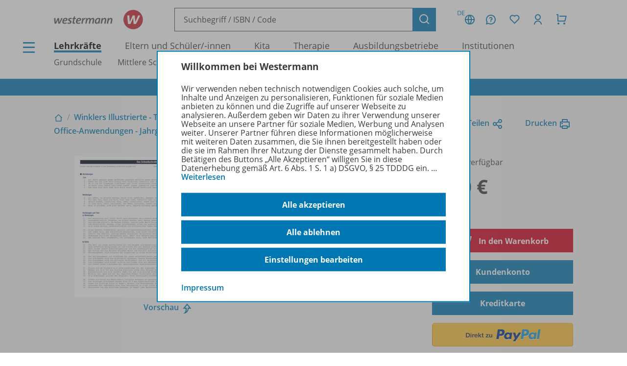

--- FILE ---
content_type: image/svg+xml
request_url: https://www.westermann.de/img/flag_de.svg
body_size: 325
content:
<?xml version="1.0" encoding="utf-8"?>
<!-- Generator: Adobe Illustrator 15.0.0, SVG Export Plug-In . SVG Version: 6.00 Build 0)  -->
<!DOCTYPE svg PUBLIC "-//W3C//DTD SVG 1.1//EN" "http://www.w3.org/Graphics/SVG/1.1/DTD/svg11.dtd">
<svg version="1.1" id="Ebene_1" xmlns="http://www.w3.org/2000/svg" xmlns:xlink="http://www.w3.org/1999/xlink" x="0px" y="0px"
	 width="900px" height="600px" viewBox="0 0 900 600" enable-background="new 0 0 900 600" xml:space="preserve">
<desc>Flag of Germany</desc>
<rect id="black_stripe" x="0" width="900" height="600"/>
<rect id="red_stripe" x="0" y="200" fill="#DD0000" width="900" height="400"/>
<rect id="gold_stripe" x="0" y="400" fill="#FFCE00" width="900" height="200"/>
</svg>
